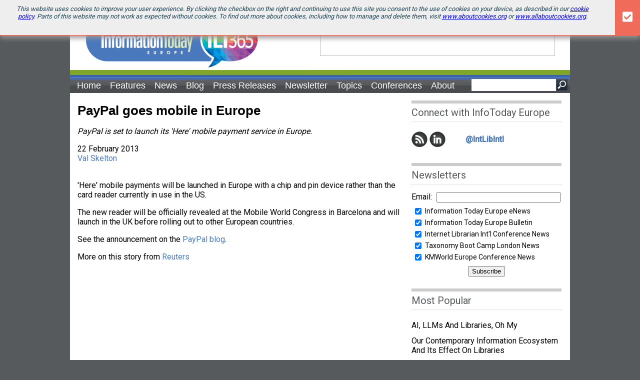

--- FILE ---
content_type: text/html; charset=utf-8
request_url: https://www.infotoday.eu/Articles/News/Featured-News/PayPal-goes-mobile-in-Europe-87888.aspx
body_size: 9075
content:



<!DOCTYPE html>
<html id="PageTemplateHtml" lang="en" itemscope="itemscope" xmlns="http://www.w3.org/1999/xhtml" xmlns:og="http://opengraphprotocol.org/schema/" xmlns:fb="http://ogp.me/ns/fb#" itemtype="http://schema.org/WebPage">
<head id="PageTemplateHead">
<!-- ** Start Meta **-->
<meta http-equiv="Content-Type" content="text/html; charset=utf-8" />
<link rel="image_src" href="/images/ITIEU2.jpg"/>
<meta name="description" content="PayPal is set to launch its 'Here' mobile payment service in Europe."/>
<link rel="canonical" href="https://www.infotoday.eu/Articles/News/Featured-News/PayPal-goes-mobile-in-Europe-87888.aspx"/>
<!-- ** End Meta ** -->

<!-- ** Start Open Graph Meta **-->
<meta property="og:type" content="article"/>
<meta property="og:title" content="PayPal goes mobile in Europe"/>
<meta property="og:description" content="PayPal is set to launch its 'Here' mobile payment service in Europe."/>
<meta property="og:url" content="https://www.infotoday.eu/Articles/News/Featured-News/PayPal-goes-mobile-in-Europe-87888.aspx"/>
<meta property="og:image" content="/images/ITIEU2.jpg"/>
<meta property="article:published_time" content="2013-02-22"/>
<meta property="article:section" content="Featured News"/>
<meta property="article:author" content="https://www.infotoday.eu/Authors/Val-Skelton-4813.aspx"/>
<meta property="og:site_name" content="Information Today Europe"/>
<meta property="og:locale" content="en_GB"/>
<meta property="fb:admins" content="1448114697"/>
<meta property="fb:admins" content="1398034021"/>
<meta property="fb:app_id" content="208242302658859"/>
<!-- ** End Open Graph Meta ** -->

<!-- ** Start Twitter Card **-->
<meta name="twitter:card" content="summary"/>
<meta name="twitter:title" content="PayPal goes mobile in Europe"/>
<meta name="twitter:description" content="PayPal is set to launch its 'Here' mobile payment service in Europe."/>
<meta name="twitter:site" content="@InfoTodayEu"/>

<!-- ** End Twitter Card **-->
<link href="/site-styles?v=A3cESczVjQbLTFbNE2HxGJsPtIoIAWfk0IaigWdVKeo1" rel="stylesheet"/>
<script src="/js-scripts?v=5m828g4rFufPrj4J-d8EdgCS-t1NoOZrQ32NcOCRhjc1"></script>
<script src="/custom-script?v=nnkk_6JMuaC6uZpiKFgYOu24ssMPbB-qsuxdIDVST4M1"></script>
<title>
	PayPal goes mobile in Europe
</title>
 <meta itemprop="description" content="PayPal is set to launch its 'Here' mobile payment service in Europe."/>
 <meta itemprop="name" content="PayPal goes mobile in Europe"/>
 <meta itemprop="url" content="https://www.infotoday.eu/Articles/News/Featured-News/PayPal-goes-mobile-in-Europe-87888.aspx"/><link href="/images/favicon.ico" rel="shortcut icon" /><meta name="viewport" content="width=device-width, height=device-height, initial-scale=1.0, user-scalable=0, minimum-scale=1.0, maximum-scale=1.0" />

    <script src="https://use.fontawesome.com/releases/v5.0.12/js/all.js" integrity="sha384-Voup2lBiiyZYkRto2XWqbzxHXwzcm4A5RfdfG6466bu5LqjwwrjXCMBQBLMWh7qR" crossorigin="anonymous"></script>
    <link href="https://fonts.googleapis.com/css?family=Lato:300,400" rel="stylesheet" type="text/css" /><link href="https://fonts.googleapis.com/css?family=Roboto:100,300,400,500" rel="stylesheet" type="text/css" />


<script async='async' src='https://www.googletagservices.com/tag/js/gpt.js'></script>
<script>
    var googletag = googletag || {};
    googletag.cmd = googletag.cmd || [];
</script>

<script type='text/javascript'>
    googletag.cmd.push(function () {
        googletag.defineSlot('/1067009/InfoToday-EU-Banners', [468, 60], 'div-gpt-ad-1402593883133-0')
            .addService(googletag.pubads());
        googletag.defineSlot('/1067009/InfoToday-EU-Boxes', [300, 250], 'div-gpt-ad-1402593883133-1')
            .addService(googletag.pubads());
        googletag.defineSlot('/1067009/InfoToday-EU-Leaderboards', [728, 90], 'div-gpt-ad-1402593883133-2').addService(googletag.pubads());
        googletag.defineSlot('/1067009/InfoToday-EU-Skyscrapers', [160, 600], 'div-gpt-ad-1402593883133-3').addService(googletag.pubads());
        googletag.pubads().enableSingleRequest();
        googletag.pubads().collapseEmptyDivs();
        googletag.enableServices();
    });
</script>




<script>
    (function (i, s, o, g, r, a, m) {
        i['GoogleAnalyticsObject'] = r; i[r] = i[r] || function () {
            (i[r].q = i[r].q || []).push(arguments)
        }, i[r].l = 1 * new Date(); a = s.createElement(o),
        m = s.getElementsByTagName(o)[0]; a.async = 1; a.src = g; m.parentNode.insertBefore(a, m)
    })(window, document, 'script', '//www.google-analytics.com/analytics.js', 'ga');

    ga('create', 'UA-13073004-12', 'auto');
    ga('send', 'pageview');

</script>
    <script src="/scripts/lightbox/lightbox.js"></script>
    <script src="/scripts/lightbox/jquery.smooth-scroll.min.js"></script>
    <script src="/scripts/lightbox/jquery-ui-1.8.18.custom.min.js"></script>
    <link rel="stylesheet" href="/style/lightbox/lightbox.css" type="text/css" media="screen" />
    <script type="text/javascript" src="https://apis.google.com/js/plusone.js"></script>
</head>
<body>
    

    <form method="post" action="./PayPal-goes-mobile-in-Europe-87888.aspx?ArticleID=87888" id="ctl06">
<div class="aspNetHidden">
<input type="hidden" name="__VIEWSTATE" id="__VIEWSTATE" value="/wEPDwULLTE4NTU0NTYzMjNkZC22IA9Gn/YW3RWiNfXRiyA5IPCS9orxiYyRxVJNCVWi" />
</div>

<div class="aspNetHidden">

	<input type="hidden" name="__VIEWSTATEGENERATOR" id="__VIEWSTATEGENERATOR" value="28F6BF4E" />
</div>
        <div id="CookieSticky_pnlCookieSticky" class="cookie_sticky">
	
    <div class="cookie_sticky_detail">
        This website uses cookies to improve your user experience. By clicking the checkbox on the right and continuing to use this site you consent to the use of cookies on your device, as described in our <a href="http://www.infotoday.eu/privacy.aspx#cookies" target="_blank">cookie policy</a>. Parts of this website may not work as expected without cookies. To find out more about cookies, including how to manage and delete them, visit <a href="https://www.aboutcookies.org" target="_blank">www.aboutcookies.org</a> or <a href="http://www.allaboutcookies.org" target="_blank">www.allaboutcookies.org</a>.
    </div>
    <div class="cookie_sticky_close"><i class="fa fa-check-square" aria-hidden="true"></i></div>

</div>

        <div id="wrapper">
<!--            <div id="Leaderboard">
                


<div itemscope="itemscope" itemtype="http://schema.org/WPAdBlock" id='div-gpt-ad-1402593883133-2' style='width:728px; height:90px;'>
  <script type="text/javascript">
		
    googletag.cmd.push(function() { 
      googletag.display('div-gpt-ad-1402593883133-2'); 
    });
  </script>
</div>



            </div>
-->            <div id="header">
                

<div id="headerAdvertisement">
	


<div itemscope="itemscope" itemtype="http://schema.org/WPAdBlock" id='div-gpt-ad-1402593883133-0' style='width:468px; height:60px;'>
  <script type="text/javascript">
		
    googletag.cmd.push(function() { 
      googletag.display('div-gpt-ad-1402593883133-0'); 
    });
  </script>
</div>




</div>

            </div>
            <div id="nav">
                


 <nav>
		<ul id="nav_main">
			<li itemscope="itemscope" itemtype="http://schema.org/SiteNavigationElement">
				<a itemprop="url" href="/">Home</a>
			</li>						
			<li itemscope="itemscope" itemtype="http://schema.org/SiteNavigationElement">
				<a itemprop="url" href="/Articles/Editorial/Featured-Articles/">Features</a>
			</li>
			<li itemscope="itemscope" itemtype="http://schema.org/SiteNavigationElement">
				<a itemprop="url" href="/Articles/News/Featured-News/">News</a>
			</li>			
			<li itemscope="itemscope" itemtype="http://schema.org/SiteNavigationElement">
				<a itemprop="url" href="/Articles/News/ILI365-Blog/">Blog</a>
			</li>			
			<li class="drop" itemscope="itemscope" itemtype="http://schema.org/SiteNavigationElement">        
				<a itemprop="url" href="/PressRelease/">Press Releases</a>			
				<div class="dropdown_panel menu_press_release">
						<div class="menuItem"><a itemprop="url" href="/PressRelease/">View Press Releases</a></div>	
						<div class="menuItem last"><a itemprop="url" href="/PressRelease/AddPressRelease.aspx">Submit a Press Release</a></div>					
				</div>
			</li>
			<li itemscope="itemscope" itemtype="http://schema.org/SiteNavigationElement">
				<a itemprop="url" href="/Newsletter/">Newsletter</a>			
			</li>
			
			
			
			<li class="drop" itemscope="itemscope" itemtype="http://schema.org/SiteNavigationElement">
				<a href="#"><span itemprop="name">Topics</span></a>
				<div class="dropdown_panel menu_categories">
					<div class="menuItem">
						<table><tr>
						<td><a itemprop="url" href="/Categories/Academic-Libraries-455.aspx">Academic Libraries</a></td>
						<td><a itemprop="url" href="/Categories/Public-Policy-540.aspx">Public Policy</a></td></tr></table>
					</div>
					
					<div class="menuItem">
						<table><tr><td><a itemprop="url" href="/Categories/Copyright-537.aspx">Copyright</a></td>
						<td><a itemprop="url" href="/Categories/Publishing-465.aspx">Publishing</a></td></tr></table>
					</div>					
					
					<div class="menuItem">
						<table><tr><td><a itemprop="url" href="/Categories/Data_RDM-538.aspx">Data/RDM</a></td>	
						<td><a itemprop="url" href="/Categories/School-Libraries-608.aspx">School Libraries</a></td></tr></table>				
					</div>					
					
					<div class="menuItem">
						<table><tr><td><a itemprop="url" href="/Categories/Marketing-587.aspx">Marketing</a></td>						
						<td><a itemprop="url" href="/Categories/Search-Tools-464.aspx">Search Tools</a></td></tr></table>
					</div>
					
					<div class="menuItem">
						<table><tr><td><a itemprop="url" href="/Categories/National-Libraries-542.aspx">National Libraries</a></td>
						<td><a itemprop="url" href="/Categories/Special-Libraries-469.aspx">Special Libraries</a></td></tr></table>
					</div>
					
					<div class="menuItem">
						<table><tr><td><a itemprop="url" href="/Categories/Open-Access-461.aspx">Open Access</a></td>
						<td><a itemprop="url" href="/Categories/Tech-Tools-Apps-545.aspx">Tech, Tools, Apps</a></td></tr></table>
					</div>
					
					<div class="menuItem">
						<table><tr><td><a itemprop="url" href="/Categories/Professional-Development-462.aspx">Professional Development</a></td>
						<td><a itemprop="url" href="/Categories/UX-and-Users-609.aspx">UX and Users</a></td></tr></table>
					</div>

					<div class="menuItem last">
						<table><tr><td><a itemprop="url" href="/Categories/Public-Libraries-473.aspx">Public Libraries</a></td>
						<td>&nbsp;</td></tr></table>
					</div>
				</div>
			</li>
			<li class="drop" itemscope="itemscope" itemtype="http://schema.org/SiteNavigationElement">				
				<a href="#"><span itemprop="name">Conferences</span></a>
				<div class="dropdown_panel menu_conferences">
					<div class="menuItem"><a itemprop="url" href="http://www.internet-librarian.com/">Internet Librarian International</a></div>					
					<div class="menuItem"><a itemprop="url" href="http://www.streaming-forum.com/">Streaming Forum</a></div>
					<div class="menuItem last"><a itemprop="url" href="http://www.taxonomybootcamp.com/London/">Taxonomy Boot Camp London</a></div>
				</div>
				
			</li>
			
			<li class="drop" itemscope="itemscope" itemtype="http://schema.org/SiteNavigationElement">
					<a href="/About/About-Us.aspx"><span itemprop="name">About</span></a>
					<div class="dropdown_panel menu_about" >
						<div class="menuItem"><a itemprop="url" href="/About/About-Us.aspx">About Us</a></div>
						<div class="menuItem"><a itemprop="url" href="/About/Contact.aspx">Contact Us</a></div>
						<div class="menuItem"><a itemprop="url" href="/About/How-To-Advertise.aspx">How To Advertise</a></div>
						<div class="menuItem"><a itemprop="url" href="/About/Editorial-Submissions.aspx">Editorial Submissions</a></div>	
						<div class="menuItem last"><a itemprop="url" href="/PressRelease/AddPressRelease.aspx">Press Release Submissions</a></div>	
					</div>
			</li>
		
		</ul>
	</nav>
	
	<div id="search_box">
    <input id="btnSearch" type="button" style="dislpay:inline; float:right;border:0; width:24px; height:24px;background-color:#494b4e;  background-image:url(/images/search.png); background-repeat: no-repeat;">
    <input id="txtSearch" style="padding:0; margin:0; border:0; height:24px;float:right;">
    
  </div>
  
		<script type="text/javascript">

			$(function() {    
					$('input#txtSearch').bind('keypress', function(e) {
						var code = e.keyCode || e.which;
						if(code == 13){
							var elm = document.getElementById("txtSearch");                
							$("body").append("<form method='post' action='/Search/' name='frmSearch' id='frmSearch'><input name='srch' value='" + elm.value + "'></form>");
							$( "#frmSearch" ).submit();            			
						} 
					});
					
					$("input#btnSearch").click(function() {				
						var elm = document.getElementById("txtSearch");                
						$("body").append("<form method='post' action='/Search/' name='frmSearch' id='frmSearch'><input name='srch' value='" + elm.value + "'></form>");
						$( "#frmSearch" ).submit();            
					});
			});
		</script>   

 
        
        


            </div>
            <!--[if IE 7]>
        <div style="clear:both;margin-top:0px;margin-bottom:0px; font-family:verdana; background-color:yellow; color:red; padding:5px; font-weight:bolder; text-align:center;">
          Your browser <span style="color:#000;">(Internet Explorer 7)</span> is out of date. &#160; It may not display all features of this 
          and other websites. &#160;  <br/>Please <a style="color:blue;" href="http://windows.microsoft.com/en-US/internet-explorer/download-ie">
          upgrade your browser</a>
        </div>            
      <![endif]-->
            <!--[if IE 6]>
        <div style="clear:both;margin-top:0px;margin-bottom:0px; font-family:verdana; background-color:yellow; color:red; padding:5px; font-weight:bolder; text-align:center;">
          Your browser <span style="color:#000;">(Internet Explorer 6)</span> is out of date. &#160; It may not display all features of this 
          and other websites. &#160;  Please <a style="color:blue;" href="http://windows.microsoft.com/en-US/internet-explorer/download-ie">
          upgrade your browser</a>
        </div>            
      <![endif]-->
            <div id="content">
                
    <div id="col_600">
        <div class="post_content" itemscope="itemscope" itemtype="http://schema.org/Article" itemprop="mainContentOfPage">
            <article>
                <meta itemprop="url" content='https://www.infotoday.eu/Articles/News/Featured-News/PayPal-goes-mobile-in-Europe-87888.aspx' />
                <meta itemprop="name" content='PayPal goes mobile in Europe' />
                <meta itemprop="articleSection" content='News/Featured News' />
                <meta itemprop="image" content='/images/ITIEU2.jpg' />
                <meta itemprop="datePublished" content='2013-02-22' />
                <header>
                    <h1 itemprop="headline">
                        PayPal goes mobile in Europe</h1>


                    <p class="Summary" itemprop="description">
                        PayPal is set to launch its 'Here' mobile payment service in Europe.</p>

                    <div>
                        <time pubdate datetime='2013-02-22'>
                            22 February 2013
                        </time>
                    </div>



                    <span itemprop="author" itemscope itemtype="http://schema.org/Person"><a itemprop="url" href="https://www.infotoday.eu/Authors/Val-Skelton-4813.aspx" rel="author"><span itemprop="name">Val Skelton</span></a></span>
                    
                </header>
                <div style="text-align: right;">
                    
                </div>
                <br style="clear: both;" />

                <span itemprop="articleBody">
                    <p>'Here' mobile payments will be launched in Europe with a chip and pin device rather than the card reader currently in use in the US.</p><p>The new reader will be officially revealed at the Mobile World Congress in Barcelona and will launch in the UK before rolling out to other European countries.</p><p>See the announcement on the <a href="https://www.thepaypalblog.com/2013/02/paypal-chip-on-pin-device/">PayPal blog</a>.</p><p>More on this story from <a href="http://www.reuters.com/article/2013/02/22/us-paypal-europe-idUSBRE91L00620130222">Reuters</a></p>
                </span>

                <div style="text-align: right; padding-bottom: 10px;">
                    
                </div>
                <br style="clear: both;" />
            </article>

            



        </div>
    </div>


    <div id="col_300">
        

<div class="sidebar_section">
  <h3>Connect with InfoToday Europe</h3>
  <div style="margin-bottom:0; width:300px;">
    
    <a title="Information Today Europe RSS Feeds" style="text-decoration: none; color: #4a7bbd;" href="/RSS/RSS_Feeds.aspx">
    <img style="float:left; margin:4px 4px 0 0; border:0;" src="/images/32x32-Circle-49-RSS.png"  alt="" width="32" height="32" /></a>
    
    <a title="Information Today Europe on LinkedIn" style="text-decoration: none; color: #4a7bbd;" href="https://www.linkedin.com/groups/2567557" target="_blank">
    <img style="float:left; margin:4px 4px 0 0; border:0;" src="https://www.infotoday.eu/images/32x32-Circle-49-LI.png"  alt="" width="32" height="32" /></a>
    
    <a title="ILI on x" style="text-decoration: none; color: #4a7bbd;" href="https://twitter.com/IntLibIntl" target="_blank">
    <img style="float:left; margin:4px 4px 0 0; border:0" src="https://dzceab466r34n.cloudfront.net/Images/OtherImages/160917-X-Logo-ORG.png" alt="" width="32" height="32" />          
      <div style="padding-top:10px;  float-left;font-weight:bolder;">@IntLibIntl </div>
    </a>
    
    
  </div>        
  
  
</div>

        <br />
        


<div itemscope="itemscope" itemtype="http://schema.org/WPAdBlock" id='div-gpt-ad-1402593883133-1' style='width:300px; height:250px;'>
  <script type="text/javascript">
		
    googletag.cmd.push(function() { 
      googletag.display('div-gpt-ad-1402593883133-1'); 
    });
  </script>
</div>



        <br />
        


<div class="sidebar_section">
  <h3>Newsletters</h3>
  <label for="txtEmail">Email:</label> <input id="txtEmail" style="margin:0 0 5px 5px;width:240px;"/>              
  <table class="newsLetters">
    <tr>
      <td style="vertical-align:top;"><input type="checkbox" checked="false" id="chkWeekly" /></td>
      <td>
        <div><label for="chkWeekly">Information Today Europe eNews</label></div>        
      </td>
    </tr>
    <tr>
      <td style="vertical-align:top;"><input type="checkbox" checked="checked" id="chkEuBul" /></td>
      <td>
        <div><label for="chkWeekly">Information Today Europe Bulletin</label></div>        
      </td>
    </tr>
    <tr>
      <td style="vertical-align:top;"><input type="checkbox" checked="checked" id="chkILI"  /></td>
      <td>
        <div><label for="chkILI">Internet Librarian Int'l Conference News</label></div>        
      </td>
    </tr>
    <tr>
      <td style="vertical-align:top;"><input type="checkbox" checked="checked" id="chkTBCL"  /></td>
      <td>
        <div><label for="chkTBCL">Taxonomy Boot Camp London News</label></div>        
      </td>
    </tr>    
    <tr>
      <td style="vertical-align:top;"><input type="checkbox" checked="checked" id="chkKME"  /></td>
      <td>
        <div><label for="chkTBCL">KMWorld Europe Conference News</label></div>        
      </td>
    </tr>    
<!--    <tr>
      <td style="vertical-align:top;"><input type="checkbox" checked="checked" id="chkESE"  /></td>
      <td>
        <div><label for="chkESE">Enterprise Search Europe Conference</label></div>        
      </td>
    </tr>    
-->  </table>
  <div style="text-align:center; margin:5px 0 5px 0;">
    <input type="button" id="btnSubscribe" value="Subscribe">
  </div>  
  
</div>


<script type="text/javascript">

$(function() {    
    $("input#btnSubscribe").click(function() {
        var elm = document.getElementById("txtEmail");
        var buf = "?email=" + encodeURIComponent(elm.value);
        
        var chkBoxes = new Array("chkWeekly","chkEuBul","chkILI","chkTBCL","chkKME");
        var chkVals = new Array("1616", "1742", "180", "1745", "1769");
        
        var lists = "";
        for(var n=0; n<chkBoxes.length; n++){
          elm = document.getElementById(chkBoxes[n]);
          if (elm.checked == true){
            if (lists.length > 0) lists += ",";
            lists += chkVals[n];
          }
        }                
        
        buf += "&lists=" + lists;
        
        
        var url = "/NewsLetter/Subscribe.aspx" + buf;    
        $.get(url, function(response) {
          $("div#content").append(response);
        });
    });



});

  
</script>



        <br />
        


  <div class="sidebar_section">
    <h3>Most <span class="bold">Popular</span></h3>
    <ul>
      
          <li>
            <a href="https://www.infotoday.eu/Articles/Editorial/Featured-Articles/AI-LLMs-and-Libraries-Oh-My-172583.aspx" title="AI, LLMs and Libraries, Oh My">        
              AI, LLMs and Libraries, Oh My
            </a>            
          </li>
          
        
          <li>
            <a href="https://www.infotoday.eu/Articles/Editorial/Featured-Articles/Our-Contemporary-Information-Ecosystem-and-Its-Effect-on-Libraries-%c2%a0-172225.aspx" title="Our Contemporary Information Ecosystem and Its Effect on Libraries  ">        
              Our Contemporary Information Ecosystem and Its Effect on Libraries   
            </a>            
          </li>
          
        
          <li>
            <a href="https://www.infotoday.eu/Articles/News/Featured-News/Elsevier-Launched-LeapSpace-an-AI-Assisted-Workspace-to-Accelerate-Research-and-Discovery-172576.aspx" title="Elsevier Launched LeapSpace, an AI-Assisted Workspace to Accelerate Research and Discovery">        
              Elsevier Launched LeapSpace, an AI-Assisted Workspace to Accelerate Research and Discovery
            </a>            
          </li>
          
        
          <li>
            <a href="https://www.infotoday.eu/Articles/News/ILI365-Blog/Calling-All-Libraries-Celebrate-1-Trillion-Web-Pages-Archived-with-the-Internet-Archive-172053.aspx" title="Calling All Libraries: Celebrate 1 Trillion Web Pages Archived with the Internet Archive">        
              Calling All Libraries: Celebrate 1 Trillion Web Pages Archived with the Internet Archive
            </a>            
          </li>
          
        
          <li>
            <a href="https://www.infotoday.eu/Articles/News/ILI365-Blog/Phil-Bradley-internet-search-expert-and-trailblazer-in-library-and-information-science-education-wins-the-2025-Jason-Farradane-Award-172142.aspx" title="Phil Bradley, internet search expert and trailblazer in library and information science education, wins the 2025 Jason Farradane Award">        
              Phil Bradley, internet search expert and trailblazer in library and information science education, wins the 2025 Jason Farradane Award
            </a>            
          </li>
          
        
    </ul>
  </div>
	
                     

        <br />
        <div align="center">
            


<div itemscope="itemscope" itemtype="http://schema.org/WPAdBlock" id='div-gpt-ad-1402593883133-3' style='width:160px; height:600px;'>
  <script type="text/javascript">
		
    googletag.cmd.push(function() { 
      googletag.display('div-gpt-ad-1402593883133-3'); 
    });
  </script>
</div>



        </div>
    </div>
    

<div class="look-at-me">
<script type="text/javascript">    var addthis_config = { "data_track_clickback": true };</script>
<script type="text/javascript" src="https://s7.addthis.com/js/250/addthis_widget.js#username=itisharing"></script> 
</div>


                

<div id="footer">
    <div class="sidebar_section" style="width:290px; float:left; margin:0 15px 0 0;">        
        <img src="/images/FooterLogo3.png" /> <br />
        
News and ideas for, and by, innovative info pros from around the world, throughout the year - <em>#ili365</em>
<br>
<!--<br>
Join us 13-14 October 2020, Olympia, London – the face-to-face place for innovative info pros - <em>#ili2020</em>
-->
        <p>
        &copy; 2000 - 2026, Information Today, Inc. (ITI). 
        <a href="https://www.infotoday.com/privacy.shtml">[Privacy/Cookies Policy]</a>
            </p>
    </div>
    <div class="sidebar_section" style="width:420px; float:left; margin:0 25px 0 0;">
        <h3>Topics</h3>
        <table style="width:420px;">
            <tr>
                <td style="width:225px;" valign="top">
                    <a href="/Categories/Academic-Libraries-455.aspx">Academic Libraries</a> <br />
                    <a href="/Categories/Copyright-537.aspx">Copyright</a> <br />
                    <a href="/Categories/Data_RDM-538.aspx">Data/RDM</a> <br />
                    <a href="/Categories/Marketing-587.aspx">Marketing</a> <br />
                    <a href="/Categories/National-Libraries-542.aspx">National Libraries</a> <br />
                    <a href="/Categories/Open-Access-461.aspx">Open Access</a> <br />
                    <a href="/Categories/Professional-Development-462.aspx">Professional Development</a> <br />
                    <a href="/Categories/Public-Libraries-473.aspx">Public Libraries</a> <br />
                </td>
                <td style="width:195px;" valign="top">
                    <a href="/Categories/Public-Policy-540.aspx">Public Policy</a> <br />
                    <a href="/Categories/Publishing-465.aspx">Publishing</a> <br />
                    <a href="/Categories/School-Libraries-608.aspx">School Libraries</a> <br />
                    <a href="/Categories/Search-Tools-464.aspx">Search Tools</a> <br />
                    <a href="/Categories/Special-Libraries-469.aspx">Special Libraries</a> <br />
                    <a href="/Categories/Tech-Tools-Apps-545.aspx">Tech, Tools, Apps</a> <br />
                    <a href="/Categories/UX-and-Users-609.aspx">UX and Users</a>
                </td>
            </tr>
        </table>
    </div>

    <div class="sidebar_section" style="width:220px; float:left;">
        <h3>Other ITI Sites</h3>        
        
        <a href="http://www.destinationCRM.com/" target="_new">destinationCRM</a> <br />
<!--        <a href="http://www.econtentmag.com/" target="_new">EContent</a> <br />-->
<!--        <a href="http://www.EnterpriseSearchEurope.com/" target="_new">Enterprise Search Europe</a> <br />-->
        <a href="http://www.InfoToday.com/" target="_new">InfoToday.com</a> <br />
        <a href="http://www.internet-librarian.com/" target="_new">Internet Librarian International</a> <br />
        <a href="http://www.kmworld.com/" target="_new">KMWorld</a> <br />
        <a href="http://www.SmartCustomerService.com/" target="_new">Smart Customer Service</a> <br />
<!--        <a href="https://www.StreamingAudio.net/" target="_new">Streaming Media Audio</a> <br />-->
        <a href="http://europe.StreamingMedia.com/" target="_new">Streaming Media Europe</a> <br />
        <a href="http://www.Streaming-Forum.com" target="_new">Streaming Forum</a> <br />
        <a href="http://www.speechtechmag.com/" target="_new">Speech Technology</a> <br />
        <a href="http://www.taxonomybootcamp.com/london" target="_new">Taxonomy Boot Camp London</a> <br />
        
    </div>
					
					
						
						
					

					
						
						
					
					
</div>					

            </div>
        </div>
    </form>
</body>
</html>



--- FILE ---
content_type: text/html; charset=utf-8
request_url: https://www.google.com/recaptcha/api2/aframe
body_size: 251
content:
<!DOCTYPE HTML><html><head><meta http-equiv="content-type" content="text/html; charset=UTF-8"></head><body><script nonce="ifAgwVWNLE4IzXCXA2QpYg">/** Anti-fraud and anti-abuse applications only. See google.com/recaptcha */ try{var clients={'sodar':'https://pagead2.googlesyndication.com/pagead/sodar?'};window.addEventListener("message",function(a){try{if(a.source===window.parent){var b=JSON.parse(a.data);var c=clients[b['id']];if(c){var d=document.createElement('img');d.src=c+b['params']+'&rc='+(localStorage.getItem("rc::a")?sessionStorage.getItem("rc::b"):"");window.document.body.appendChild(d);sessionStorage.setItem("rc::e",parseInt(sessionStorage.getItem("rc::e")||0)+1);localStorage.setItem("rc::h",'1768513765500');}}}catch(b){}});window.parent.postMessage("_grecaptcha_ready", "*");}catch(b){}</script></body></html>